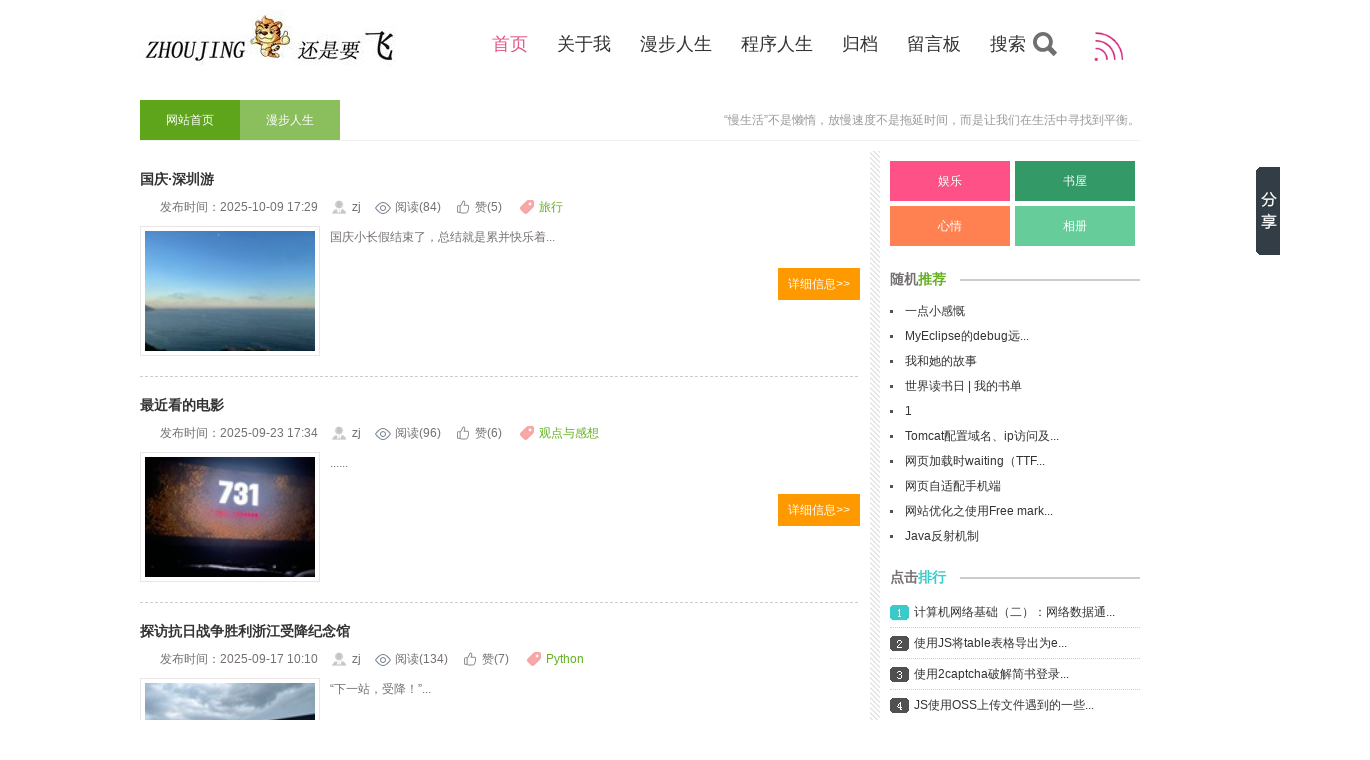

--- FILE ---
content_type: text/html;charset=UTF-8
request_url: https://zjhuiwan.cn/toNewList?currentPage=2
body_size: 9521
content:



<!DOCTYPE html PUBLIC "-//W3C//DTD HTML 4.01 Transitional//EN" "http://www.w3.org/TR/html4/loose.dtd">
<html>
<head>
<!-- 慢生活 -->
<meta charset="gb2312">
<title>慢生活~zz — ZJBLOG</title>
<meta name="keywords" content="慢生活,ZJBLOG,娱乐,书屋,心情" />
<meta name="description"
	content="慢生活不是懒惰，放慢速度不是拖延时间，而是让我们在生活中寻找到平衡。有娱乐,书屋,心情等栏目。" />
	<meta name="viewport" content="width=device-width, initial-scale=1.0">
	<meta name="author" content="ZJBLOG"/>

<!--
/***
 * 頂頂頂頂頂頂頂頂頂　頂頂頂頂頂頂頂頂頂
 * 頂頂頂頂頂頂頂　　　　　頂頂　　　　　
 * 　　　頂頂　　　頂頂頂頂頂頂頂頂頂頂頂
 * 　　　頂頂　　　頂頂頂頂頂頂頂頂頂頂頂
 * 　　　頂頂　　　頂頂　　　　　　　頂頂
 * 　　　頂頂　　　頂頂　　頂頂頂　　頂頂
 * 　　　頂頂　　　頂頂　　頂頂頂　　頂頂
 * 　　　頂頂　　　頂頂　　頂頂頂　　頂頂
 * 　　　頂頂　　　頂頂　　頂頂頂　　頂頂
 * 　　　頂頂　　　　　　　頂頂頂　
 * 　　　頂頂　　　　　　頂頂　頂頂　頂頂
 * 　頂頂頂頂　　　頂頂頂頂頂　頂頂頂頂頂
 * 　頂頂頂頂　　　頂頂頂頂　　　頂頂頂頂
 */


								****************************************************************************************
								**																			           *
								********  	··www.zjhuiwan.cn··												   *********
								**																			   *
								**			为啥看我代码，有啥好看的。有问题留言去~  								   *
								**																			   *
								********	··www.zjhuiwan.cn·· 											   **********
								**																						*
								*****************************************************************************************



 -->
<!--导航模板css -->
<link href="css/base.css" rel="stylesheet">
<link href="css/style.css" rel="stylesheet">
<script src="js/jquery-1.7.2.min.js"></script>
<!-- 分页 -->
<link href="css/pageQuery.css" rel="stylesheet">
<link rel="icon" href="images/zj32.ico" type="img/x-ico" />
<script type="text/javascript" src="js/jquery.cookie.js"></script>
<script type="text/javascript">
function dianzan(id,num){
	if($.cookie(id)!=id) {
		$.ajax({
			url:'upThumbsNum',
			type:'post',
			data:{'articleId':id},
			dataType:'json',
			success:function(data){
				if(data.msg == "success"){
				 $.cookie(
                        id,id,{ "path":"/"}
                    );
				var spanZan = document.getElementById("span"+id);
				spanZan.style.backgroundImage = "url('img/dz2ok.png')";
				spanZan.style.backgroundRepeat = "no-repeat";
	    		spanZan.style.backgroundPosition = "left center";
	    		$('#em'+id).show().fadeToggle(1500);
				num += 1;
				$('#span'+id).text("赞"+num);
				} else {
					alert("暂时还不能点赞哦");
				}
			}
		});
       } else {
       		var spanZan = document.getElementById("span"+id);
			spanZan.style.backgroundImage = "url('img/dz2ok.png')";
			spanZan.style.backgroundRepeat = "no-repeat";
    		spanZan.style.backgroundPosition = "left center";
       		alert("这篇文章您已经点过赞了~");
       }

}
$(function(){
	 $.ajax({
		url:'getClientIpAddress',
		type:'post',
		data:{"page":"newlist.jsp"},
		dataType:'json',
		success:function(data){}
	});
})
</script>
<style type="text/css">
h2 a:hover {
	color: red;
	text-decoration: underline
}

figure img {
	width: 175px;
	height: 120px;
}

/**手机适配**/
@media only screen and (max-width: 767px) {
	header{width:100%}
	.phonenone,.banner,.login1,.topnav{display: none}
	article{width:100%}
	h1.t_nav {line-height: 34px;height: 34px;}
	a.n1, a.n2 {width: 72px;}
	footer{width:100%}
	.newblog{width: 100%;background:none; }
	.newblog h2 {margin: 20px 0 10px 10px;}
	.newblog figure {width:auto;margin-left: 4px;}
	.newblog figure img {width: 90px;height: 60px;}
	.newblog ul{width:64%}
	.ad .guangkao img {
		width: 100%;
		height: 93px;
	}

	.right{width: 100%;}
	.right ul{width:64%;margin-left: 22px;}
}
</style>
</head>
<body>
	

<!-- 顶部导航 -->
<style type="text/css">
.login1 {
	font-size: 16px;
	font-family: songti;
	position: absolute;
	top: 22px;
	right: -230px;
	letter-spacing: 0.1em;
}

.sing_in a {
	color: #999;
}

.sing_in {
	float: left;
	padding: 8px;
}

.sing_up a {
	color: red;
}

.sing_up:hover {
	cursor: pointer;
	background-color: #fcd9d9;
}

.sing_up {
	float: left;
	color: red;
	margin-left: 12px;
	padding: 7px 20px 7px 20px;
	border: 1px solid rgba(236, 97, 73, .7);
	border-radius: 18px;
	color: #ea6f5a;
	background-color: transparent;
}

.znss {
	background: url("img/search.png") right no-repeat;
	padding-right: 35px;
}

.nav-user-photo {
	margin: 0 8px 0 0;
	border-radius: 100%;
	border: 1px solid black;
	width: 40px;
	height: 40px;
	vertical-align: middle;
}

.loginUser {
	position: absolute;
	top: 0;
	right: 0px;
	height: 45px;
	width: 220px;
}

.loginUser:HOVER {
	cursor: crosshair;
}

.welcometo {
	width: 160px;
	padding: 3px;
	float: left;
	color: green;
	text-align: left;
	font-size: 14px;
	text-align: left;
}

.headimg {
	width: 44px;
	height: 43px;
	float: left;
	float: left;
}

.username {
	width: 160px;
	padding: 3px;
	font-size: 16px;
	float: left;
	text-align: left;
}

.userInfo {
	display: none;
	float: left;
	z-index: 999;
	border: 1px solid red;
	background-color: white;
}

.userInfo div {
	text-align: center;
	padding: 4px;
	height: 28px;
	line-height: 28px;
	font-size: 16px;
	border: 1px solid red;
	width: 220px;
}
</style>
<header>
	<div id="logo">
		<a href="javascript:xx();"></a>
	</div>
	<nav class="topnav" id="topnav">
		<a href="index" class="phonenonetop"><span>首页</span><span class="en">Having</span></a>
		<a href="about" class="phonenonetop"><span>关于我</span><span class="en">About</span></a>
		<a href="toNewList?currentPage=1" class="phonenonetop"><span>漫步人生</span><span class="en">Life</span></a>
		<a href="toShare?currentPage=1" class="phonenonetop"><span>程序人生</span><span class="en">Learn</span></a>
		<a href="sharetime" class="phonenonetop"><span>归档</span><span class="en">All</span></a>
		<a href="book" class="phonenonetop"><span>留言板</span><span class="en">Guestbook</span></a>
		<a href="search" class="phonenonetop"><span class="znss">搜索</span><span class="en">Search</span></a>
		<a href="https://www.zjhuiwan.cn/feed.xml" target="_blank" class="phonenonetop" title="RSS订阅"><img width="37px;" height="37px" src="/images/rss.png"></a>
		<div class="login1">
			
				<div class="sing_in">
					<a href="sing_in">登录</a>
				</div>
					
			
			
		</div>

	</nav>

</header>


	<!-- Global site tag (gtag.js) - Google Analytics -->
	<script async src="https://www.googletagmanager.com/gtag/js?id=UA-124482252-1"></script>
	<script type="text/javascript">
		//Google分析
		  window.dataLayer = window.dataLayer || [];
		  function gtag(){dataLayer.push(arguments);}
		  gtag('js', new Date());
		  gtag('config', 'UA-124482252-1');

	function xx() {
		alert("欢迎访问！现在是："+ new Date().toLocaleString());

	}
//百度统计
	var _hmt = _hmt || [];
	(function() {
		var hm = document.createElement("script");
		hm.src = "https://hm.baidu.com/hm.js?ee9eafebc29921be1997ad973911bdf2";
		var s = document.getElementsByTagName("script")[0];
		s.parentNode.insertBefore(hm, s);
	})();
	<!-- 百度自动提交连接 -->
	(function() {
		var bp = document.createElement('script');
		var curProtocol = window.location.protocol.split(':')[0];
		if (curProtocol === 'https') {
			bp.src = 'https://zz.bdstatic.com/linksubmit/push.js';
		} else {
			bp.src = 'http://push.zhanzhang.baidu.com/push.js';
		}
		var s = document.getElementsByTagName("script")[0];
		s.parentNode.insertBefore(bp, s);
	})();
</script>

	

<style type="text/css">
.black_overlay {
	display: none;
	position: absolute;
	top: 0%;
	left: 0%;
	width: 100%;
	height: 100%;
	background-color: black;
	z-index: 1001;
	-moz-opacity: 0.8;
	opacity: .80;
	filter: alpha(opacity = 80);
}

.white_content {
	display: none;
	position: absolute;
	top: 30%;
	left: 35%;
	width: 30%;
	height: 40%;
	border: 8px solid #20B2AA;
	background-color: white;
	z-index: 1002;
	overflow: auto;
}

.a {
	background-color: #f9f9f9;
}

.infos table {
	margin: auto auto;
}

.infos table tr td {
	height: 36px;
	line-height: 36px;
	border: 1px solid #d0bebe;
	padding: 6px 10px;
	text-align: center;
}

.infos table tr td input {
	height: 32px;
	width: 250px;
}

.editPass a {
	width: 100px;
	padding: 8px 12px;
	height: 30px;
	line-height: 30px;
	text-align: center;
	font-size: 18px;
	border: none;
	border-radius: 5px;
	color: #fff;
	background: LimeGreen;
	cursor: pointer;
	height: 30px;
}

.editPass a:HOVER {
	background: Lime;
}
</style>
<script type="text/javascript" src="js/jquery.tips.js"></script>
<script type="text/javascript">
	//弹出隐藏层
	function ShowDiv(show_div, bg_div) {
		document.getElementById(show_div).style.display = 'block';
		document.getElementById(bg_div).style.display = 'block' ;
		var bgdiv = document.getElementById(bg_div);
		bgdiv.style.width = document.body.scrollWidth;
		// bgdiv.style.height = $(document).height();
		$("#" + bg_div).height($(document).height());
	}

	//关闭弹出层
	function CloseDiv(show_div, bg_div) {
		document.getElementById(show_div).style.display = 'none';
		document.getElementById(bg_div).style.display = 'none';
		document.getElementById("myform").reset();
	}
	function editPassword() {
		var email = $('#email').val();
		var passwordTo = $('#passwordTo').val();
		var password = $('#password').val();
		var userId = $('#userId').val();
		var pattern = /^[\w_-]{6,16}$/;
		var bool = false;
		if (passwordTo == "") {
			$("#passwordTo").tips({
				side : 1,
				msg : "请输入原密码",
				bg : '#FF5080',
				time : 5
			});
			return false;
		} else {
			$.ajax({
				type : "post",
				dataType : "json",
				data : {
					"passwordTo" : passwordTo,
					"email" : email,
					"userId" : userId
				},
				url : 'haveUserPassword',
				async : false,
				success : function(data) {
					if ("haveUserPassword" == data.msg) {
						bool = true;
						$("#passwordTo").tips({
							side : 1,
							msg : "原密码错误",
							bg : '#FF5080',
							time : 5
						});
						return false;
					}
				},
			})
		}
		if (password == "") {
			$("#password").tips({
				side : 1,
				msg : "请输入密码",
				bg : '#FF5080',
				time : 5
			});
			return false;
		} else if (!pattern.test(password)) {
			$("#password").tips({
				side : 1,
				msg : "密码由字母和数字下划线_减号-组成，最少六位最大十六位个字符",
				bg : '#FF5080',
				time : 5
			});
			return false;
		}
		if (bool) {
			return false;
		}
		$.ajax({
			type : "post",
			dataType : "json",
			data : {
				"password" : password,
				"userId" : userId
			},
			url : 'editUserPassword',
			success : function(data) {
				if ("success" == data.msg) {
					bool = true;
					$("#email").tips({
						side : 1,
						msg : "修改成功,3秒后退出",
						bg : '#68B500',
						time : 3
					});
					setTimeout("CloseDiv('MyDiv','fade')", 4000);
					return false;
				} else if ("error" == data.msg) {
					$("#email").tips({
						side : 1,
						msg : "修改失败",
						bg : '#FF5080',
						time : 3
					});
				}
			},
		})
	}
	$(document).keyup(function(event) {
			if (event.keyCode == 13) {
				$("#yesit").trigger("click");
			}
		});
</script>

<!--弹出层时背景层DIV-->
<div id="fade" class="black_overlay"></div>
<div id="MyDiv" class="white_content">
	<div style="text-align: right; cursor:pointer; height: 40px;" id="move">
		<span style="font-size: 16px;" onclick="CloseDiv('MyDiv','fade')"><b>关闭</b></span>
	</div>
	<div class="infos">
		<form id="myform" action="">
			<table>
				<tr>
				<tr class="a" id="nos">
					<td>登录邮箱</td>
					<td class="b"><input type="hidden" id="userId" class=""
						name="userId" value=""> <input
						disabled="disabled" type="text" name="email" id="email"
						value="" readonly="readonly" placeholder="登录邮箱"></td>
				</tr>
				<tr>
					<td>原密码</td>
					<td class="b"><input type="password" value="" id="passwordTo"
						placeholder="原密码"></td>
				</tr>
				<tr class="a">
					<td>新密码</td>
					<td class="b"><input type="password" value="" id="password"
						placeholder="新密码"></td>
				</tr>
				<tr>
					<td colspan="2" class="editPass"><a id="yesit" onclick="editPassword()">确认</a><a
						style="margin-left: 20px;" onclick="CloseDiv('MyDiv','fade')">取消</a></td>
				</tr>
			</table>
		</form>
	</div>
</div>
	<article class="blogs">
	<h1 class="t_nav">
		<span>“慢生活”不是懒惰，放慢速度不是拖延时间，而是让我们在生活中寻找到平衡。</span><a href="index"
			class="n1">网站首页</a><a href="#" class="n2">漫步人生</a>
	</h1>
	<div class="newblog left">
		
			<h2>
				<a href="https://www.zjhuiwan.cn/info/20251009/5020182517168734.html"
					title="国庆·深圳游" target="_blank">国庆·深圳游</a>
			</h2>
			<p class="dateview">
				<span>发布时间：2025-10-09 17:29</span><span class="authorb" title="作者">zj</span><span
					class="lookb">阅读(84)</span><span class="thumbs phonenone" title="点赞数" id="span5020182517168734" onclick="dianzan('5020182517168734',5)">赞(5)</span>
					<span style="display: none;font-size: 16px;color: red;" id="em5020182517168734"><em>+1</em></span>
					<span class="typeb phonenone"
					title="分类"><a>旅行</a> </span>

			</p>
			<figure> <img
				src="https://www.zjhuiwan.cn//blogImg/otherImg/202510201501005142.jpg"></figure>
			<ul class="nlist">
				<p>国庆小长假结束了，总结就是累并快乐着...</p>
				<a title="查看全文"
					href="https://www.zjhuiwan.cn/info/20251009/5020182517168734.html"
					target="_blank" class="readmore">详细信息>></a>
			</ul>
			<div class="line"></div>
		
			<h2>
				<a href="https://www.zjhuiwan.cn/info/20250923/5018462514368962.html"
					title="最近看的电影" target="_blank">最近看的电影</a>
			</h2>
			<p class="dateview">
				<span>发布时间：2025-09-23 17:34</span><span class="authorb" title="作者">zj</span><span
					class="lookb">阅读(96)</span><span class="thumbs phonenone" title="点赞数" id="span5018462514368962" onclick="dianzan('5018462514368962',6)">赞(6)</span>
					<span style="display: none;font-size: 16px;color: red;" id="em5018462514368962"><em>+1</em></span>
					<span class="typeb phonenone"
					title="分类"><a>观点与感想</a> </span>

			</p>
			<figure> <img
				src="https://www.zjhuiwan.cn//blogImg/otherImg/202509231734041774.jpg"></figure>
			<ul class="nlist">
				<p>......</p>
				<a title="查看全文"
					href="https://www.zjhuiwan.cn/info/20250923/5018462514368962.html"
					target="_blank" class="readmore">详细信息>></a>
			</ul>
			<div class="line"></div>
		
			<h2>
				<a href="https://www.zjhuiwan.cn/info/20250917/5018342514515845.html"
					title="探访抗日战争胜利浙江受降纪念馆" target="_blank">探访抗日战争胜利浙江受降纪念馆</a>
			</h2>
			<p class="dateview">
				<span>发布时间：2025-09-17 10:10</span><span class="authorb" title="作者">zj</span><span
					class="lookb">阅读(134)</span><span class="thumbs phonenone" title="点赞数" id="span5018342514515845" onclick="dianzan('5018342514515845',7)">赞(7)</span>
					<span style="display: none;font-size: 16px;color: red;" id="em5018342514515845"><em>+1</em></span>
					<span class="typeb phonenone"
					title="分类"><a>Python</a> </span>

			</p>
			<figure> <img
				src="https://www.zjhuiwan.cn//blogImg/otherImg/202509171010047299.jpg"></figure>
			<ul class="nlist">
				<p>“下一站，受降！”...</p>
				<a title="查看全文"
					href="https://www.zjhuiwan.cn/info/20250917/5018342514515845.html"
					target="_blank" class="readmore">详细信息>></a>
			</ul>
			<div class="line"></div>
		
			<h2>
				<a href="https://www.zjhuiwan.cn/info/20250908/5018162512400816.html"
					title="打卡中国湿地博物馆" target="_blank">打卡中国湿地博物馆</a>
			</h2>
			<p class="dateview">
				<span>发布时间：2025-09-08 17:31</span><span class="authorb" title="作者">zj</span><span
					class="lookb">阅读(123)</span><span class="thumbs phonenone" title="点赞数" id="span5018162512400816" onclick="dianzan('5018162512400816',6)">赞(6)</span>
					<span style="display: none;font-size: 16px;color: red;" id="em5018162512400816"><em>+1</em></span>
					<span class="typeb phonenone"
					title="分类"><a>生活</a> </span>

			</p>
			<figure> <img
				src="https://www.zjhuiwan.cn//blogImg/otherImg/202509081731040466.jpg"></figure>
			<ul class="nlist">
				<p>中国湿地博物馆，位于浙江省杭州市西溪...</p>
				<a title="查看全文"
					href="https://www.zjhuiwan.cn/info/20250908/5018162512400816.html"
					target="_blank" class="readmore">详细信息>></a>
			</ul>
			<div class="line"></div>
		
			<h2>
				<a href="https://www.zjhuiwan.cn/info/20250905/5018102490616343.html"
					title="部落冲突九年-玩游戏浪费时间吗？" target="_blank">部落冲突九年-玩游戏浪费时间吗？</a>
			</h2>
			<p class="dateview">
				<span>发布时间：2025-09-05 16:23</span><span class="authorb" title="作者">zj</span><span
					class="lookb">阅读(86)</span><span class="thumbs phonenone" title="点赞数" id="span5018102490616343" onclick="dianzan('5018102490616343',7)">赞(7)</span>
					<span style="display: none;font-size: 16px;color: red;" id="em5018102490616343"><em>+1</em></span>
					<span class="typeb phonenone"
					title="分类"><a>生活</a> </span>

			</p>
			<figure> <img
				src="https://www.zjhuiwan.cn//blogImg/otherImg/202509051623026217.png"></figure>
			<ul class="nlist">
				<p>《部落冲突》（Clash of Clans，英文简称COC）...</p>
				<a title="查看全文"
					href="https://www.zjhuiwan.cn/info/20250905/5018102490616343.html"
					target="_blank" class="readmore">详细信息>></a>
			</ul>
			<div class="line"></div>
		
			<h2>
				<a href="https://www.zjhuiwan.cn/info/20250830/5018102490616357.html"
					title="七夕·和你" target="_blank">七夕·和你</a>
			</h2>
			<p class="dateview">
				<span>发布时间：2025-08-30 15:49</span><span class="authorb" title="作者">zj</span><span
					class="lookb">阅读(100)</span><span class="thumbs phonenone" title="点赞数" id="span5018102490616357" onclick="dianzan('5018102490616357',7)">赞(7)</span>
					<span style="display: none;font-size: 16px;color: red;" id="em5018102490616357"><em>+1</em></span>
					<span class="typeb phonenone"
					title="分类"><a>生活</a> </span>

			</p>
			<figure> <img
				src="https://www.zjhuiwan.cn//blogImg/otherImg/202509051749000267.jpg"></figure>
			<ul class="nlist">
				<p>七夕佳节，因为是在周五，下班回去都6点了...</p>
				<a title="查看全文"
					href="https://www.zjhuiwan.cn/info/20250830/5018102490616357.html"
					target="_blank" class="readmore">详细信息>></a>
			</ul>
			<div class="line"></div>
		
			<h2>
				<a href="https://www.zjhuiwan.cn/info/20250818/5016362506274846.html"
					title="痛症·结石也" target="_blank">痛症·结石也</a>
			</h2>
			<p class="dateview">
				<span>发布时间：2025-08-18 18:02</span><span class="authorb" title="作者">zj</span><span
					class="lookb">阅读(178)</span><span class="thumbs phonenone" title="点赞数" id="span5016362506274846" onclick="dianzan('5016362506274846',6)">赞(6)</span>
					<span style="display: none;font-size: 16px;color: red;" id="em5016362506274846"><em>+1</em></span>
					<span class="typeb phonenone"
					title="分类"><a>Python</a> </span>

			</p>
			<figure> <img
				src="https://www.zjhuiwan.cn//blogImg/otherImg/202508190953039579.jpg"></figure>
			<ul class="nlist">
				<p>​上周一上班途中，突然腹部不适随后剧烈疼痛...</p>
				<a title="查看全文"
					href="https://www.zjhuiwan.cn/info/20250818/5016362506274846.html"
					target="_blank" class="readmore">详细信息>></a>
			</ul>
			<div class="line"></div>
		
			<h2>
				<a href="https://www.zjhuiwan.cn/info/20250730/5014600898734720.html"
					title="最近的生活" target="_blank">最近的生活</a>
			</h2>
			<p class="dateview">
				<span>发布时间：2025-07-30 16:49</span><span class="authorb" title="作者">zj</span><span
					class="lookb">阅读(112)</span><span class="thumbs phonenone" title="点赞数" id="span5014600898734720" onclick="dianzan('5014600898734720',7)">赞(7)</span>
					<span style="display: none;font-size: 16px;color: red;" id="em5014600898734720"><em>+1</em></span>
					<span class="typeb phonenone"
					title="分类"><a>生活</a> </span>

			</p>
			<figure> <img
				src="https://www.zjhuiwan.cn//blogImg/otherImg/202507301649036611.jpg"></figure>
			<ul class="nlist">
				<p>最近工作有点忙，事情比较杂也比较多...</p>
				<a title="查看全文"
					href="https://www.zjhuiwan.cn/info/20250730/5014600898734720.html"
					target="_blank" class="readmore">详细信息>></a>
			</ul>
			<div class="line"></div>
		
			<h2>
				<a href="https://www.zjhuiwan.cn/info/20250709/5014182512047461.html"
					title="吵架不纠结的一些思考" target="_blank">吵架不纠结的一些思考</a>
			</h2>
			<p class="dateview">
				<span>发布时间：2025-07-09 19:26</span><span class="authorb" title="作者">zj</span><span
					class="lookb">阅读(125)</span><span class="thumbs phonenone" title="点赞数" id="span5014182512047461" onclick="dianzan('5014182512047461',5)">赞(5)</span>
					<span style="display: none;font-size: 16px;color: red;" id="em5014182512047461"><em>+1</em></span>
					<span class="typeb phonenone"
					title="分类"><a>观点与感想</a> </span>

			</p>
			<figure> <img
				src="https://www.zjhuiwan.cn//blogImg/otherImg/202507091926033386.jpg"></figure>
			<ul class="nlist">
				<p>最近和媳妇吵架了好几回，由此引发了对“情绪价值”的一些思考...</p>
				<a title="查看全文"
					href="https://www.zjhuiwan.cn/info/20250709/5014182512047461.html"
					target="_blank" class="readmore">详细信息>></a>
			</ul>
			<div class="line"></div>
		
			<h2>
				<a href="https://www.zjhuiwan.cn/info/20250703/5014062512296757.html"
					title="［转］王垠：清华梦的粉碎—写给清华大学的退学申请" target="_blank">［转］王垠：清华梦的粉碎—写给清华大学的退学申请</a>
			</h2>
			<p class="dateview">
				<span>发布时间：2025-07-03 16:35</span><span class="authorb" title="作者">zj</span><span
					class="lookb">阅读(188)</span><span class="thumbs phonenone" title="点赞数" id="span5014062512296757" onclick="dianzan('5014062512296757',6)">赞(6)</span>
					<span style="display: none;font-size: 16px;color: red;" id="em5014062512296757"><em>+1</em></span>
					<span class="typeb phonenone"
					title="分类"><a>观点与感想</a> </span>

			</p>
			<figure> <img
				src="https://www.zjhuiwan.cn//blogImg/otherImg/2025070316350431072.png"></figure>
			<ul class="nlist">
				<p>刚开始写博客的时候就了解到王垠这个人...</p>
				<a title="查看全文"
					href="https://www.zjhuiwan.cn/info/20250703/5014062512296757.html"
					target="_blank" class="readmore">详细信息>></a>
			</ul>
			<div class="line"></div>
		
			<h2>
				<a href="https://www.zjhuiwan.cn/info/20250623/5012462492958855.html"
					title="20250622·周末" target="_blank">20250622·周末</a>
			</h2>
			<p class="dateview">
				<span>发布时间：2025-06-23 15:20</span><span class="authorb" title="作者">zj</span><span
					class="lookb">阅读(141)</span><span class="thumbs phonenone" title="点赞数" id="span5012462492958855" onclick="dianzan('5012462492958855',5)">赞(5)</span>
					<span style="display: none;font-size: 16px;color: red;" id="em5012462492958855"><em>+1</em></span>
					<span class="typeb phonenone"
					title="分类"><a>生活</a> </span>

			</p>
			<figure> <img
				src="https://www.zjhuiwan.cn//blogImg/otherImg/202506231520005864.jpg"></figure>
			<ul class="nlist">
				<p>周末·下雨·躺平·吃饭·看电影...</p>
				<a title="查看全文"
					href="https://www.zjhuiwan.cn/info/20250623/5012462492958855.html"
					target="_blank" class="readmore">详细信息>></a>
			</ul>
			<div class="line"></div>
		
			<h2>
				<a href="https://www.zjhuiwan.cn/info/20250616/5012322494614612.html"
					title="无声的父亲节" target="_blank">无声的父亲节</a>
			</h2>
			<p class="dateview">
				<span>发布时间：2025-06-16 11:26</span><span class="authorb" title="作者">zj</span><span
					class="lookb">阅读(120)</span><span class="thumbs phonenone" title="点赞数" id="span5012322494614612" onclick="dianzan('5012322494614612',2)">赞(2)</span>
					<span style="display: none;font-size: 16px;color: red;" id="em5012322494614612"><em>+1</em></span>
					<span class="typeb phonenone"
					title="分类"><a>观点与感想</a> </span>

			</p>
			<figure> <img
				src="https://www.zjhuiwan.cn//blogImg/otherImg/202506161126035612.jpg"></figure>
			<ul class="nlist">
				<p>昨天是父亲节，没有给老爸打电话也没有给岳父打电话问候下...</p>
				<a title="查看全文"
					href="https://www.zjhuiwan.cn/info/20250616/5012322494614612.html"
					target="_blank" class="readmore">详细信息>></a>
			</ul>
			<div class="line"></div>
		
			<h2>
				<a href="https://www.zjhuiwan.cn/info/20250613/5012262508534978.html"
					title="饥荒海难毕业" target="_blank">饥荒海难毕业</a>
			</h2>
			<p class="dateview">
				<span>发布时间：2025-06-13 10:40</span><span class="authorb" title="作者">zj</span><span
					class="lookb">阅读(113)</span><span class="thumbs phonenone" title="点赞数" id="span5012262508534978" onclick="dianzan('5012262508534978',3)">赞(3)</span>
					<span style="display: none;font-size: 16px;color: red;" id="em5012262508534978"><em>+1</em></span>
					<span class="typeb phonenone"
					title="分类"><a>生活</a> </span>

			</p>
			<figure> <img
				src="https://www.zjhuiwan.cn//blogImg/otherImg/202506131040056434.jpg"></figure>
			<ul class="nlist">
				<p>饥荒海难switch版存活了400多天...</p>
				<a title="查看全文"
					href="https://www.zjhuiwan.cn/info/20250613/5012262508534978.html"
					target="_blank" class="readmore">详细信息>></a>
			</ul>
			<div class="line"></div>
		
			<h2>
				<a href="https://www.zjhuiwan.cn/info/20250609/5012182506634756.html"
					title="打卡杭州国家版本馆" target="_blank">打卡杭州国家版本馆</a>
			</h2>
			<p class="dateview">
				<span>发布时间：2025-06-09 14:15</span><span class="authorb" title="作者">zj</span><span
					class="lookb">阅读(190)</span><span class="thumbs phonenone" title="点赞数" id="span5012182506634756" onclick="dianzan('5012182506634756',2)">赞(2)</span>
					<span style="display: none;font-size: 16px;color: red;" id="em5012182506634756"><em>+1</em></span>
					<span class="typeb phonenone"
					title="分类"><a>生活</a> </span>

			</p>
			<figure> <img
				src="https://www.zjhuiwan.cn//blogImg/otherImg/202506091415028727.jpg"></figure>
			<ul class="nlist">
				<p>周末闲来无事，想出去走走...</p>
				<a title="查看全文"
					href="https://www.zjhuiwan.cn/info/20250609/5012182506634756.html"
					target="_blank" class="readmore">详细信息>></a>
			</ul>
			<div class="line"></div>
		
			<h2>
				<a href="https://www.zjhuiwan.cn/info/20250604/5012082500972631.html"
					title="端午假期|回家过节" target="_blank">端午假期|回家过节</a>
			</h2>
			<p class="dateview">
				<span>发布时间：2025-06-04 18:12</span><span class="authorb" title="作者">zj</span><span
					class="lookb">阅读(165)</span><span class="thumbs phonenone" title="点赞数" id="span5012082500972631" onclick="dianzan('5012082500972631',6)">赞(6)</span>
					<span style="display: none;font-size: 16px;color: red;" id="em5012082500972631"><em>+1</em></span>
					<span class="typeb phonenone"
					title="分类"><a>生活</a> </span>

			</p>
			<figure> <img
				src="https://www.zjhuiwan.cn//blogImg/otherImg/202506041812006292.jpg"></figure>
			<ul class="nlist">
				<p>端午三天假期，很早就计划好了回家过，去看望爷爷奶奶...</p>
				<a title="查看全文"
					href="https://www.zjhuiwan.cn/info/20250604/5012082500972631.html"
					target="_blank" class="readmore">详细信息>></a>
			</ul>
			<div class="line"></div>
		

		<div class="blank"></div>
		<div class="ad">
			<div class="tongzhi">广告:Null ModelAndView returned to
				DispatcherServlet with name！</div>
			<span class="guangkao"><img src="img/gk.jpg"></span>
		</div>
		<div class="page">
			<li style="padding-top: 6px;margin-right: 25px;padding-left: 100px">每页15条记录数/共253条</li>
			
			
				
				
					
					<li><a href="/toNewList?currentPage=1"
						aria-label="Previous"> <span aria-hidden="true">«</span>
					</a></li>
				
			
			
			
			
				
				
				
				
					
					
					
					
						
						
					
					
					
				
			
			
			
				
				
					
					
					
						<li><a href="/toNewList?currentPage=1">1</a></li>
					
				
			
				
				
					
						<li class="active"><a href="#"><b>2</b></a></li>
					
					
					
				
			
				
				
					
					
					
						<li><a href="/toNewList?currentPage=3">3</a></li>
					
				
			
				
				
					
					
					
						<li><a href="/toNewList?currentPage=4">4</a></li>
					
				
			
				
				
					
					
					
						<li><a href="/toNewList?currentPage=5">5</a></li>
					
				
			
				
				
					
					
					
						<li><a href="/toNewList?currentPage=6">6</a></li>
					
				
			
			
			
				
				
					
					<li><a
						href="/toNewList?currentPage=17"
						aria-label="Next"> <span aria-hidden="true">»</span>
					</a></li>
				
			
		</div>

		
	</div>
	<aside class="right">
	<div class="rnav">
		<ul>
			<li class="rnav1"><a href="/noPage">娱乐</a></li>
			<!-- readdiary -->
			<li class="rnav2"><a href="readlife?currentPage=1">书屋</a></li>
			<li class="rnav3"><a href="readall?currentPage=1">心情</a></li>
			<li class="rnav4"><a href="readphoto">相册</a></li>
			<!-- readphoto -->
			<!-- target="_blank" -->
		</ul>
	</div>
	

<!DOCTYPE html PUBLIC "-//W3C//DTD HTML 4.01 Transitional//EN" "http://www.w3.org/TR/html4/loose.dtd">

<!-- 右侧 -->
<div class="news">
	<h3>
		<p>
			随机<span>推荐</span>
		</p>
	</h3>
	<ul class="rank">
		
			
			
				<li><a href="https://www.zjhuiwan.cn/info/20180924/1809241100157270000.html"
					title="一点小感慨" target="_blank">一点小感慨</a></li>
			
		
			
				<li><a href="https://www.zjhuiwan.cn/info/20181018/1810181158476830004.html"
					title="MyEclipse的debug远程调试" target="_blank">MyEclipse的debug远...</a></li>
			
			
		
			
			
				<li><a href="https://www.zjhuiwan.cn/info/20211205/4224102508385889.html"
					title="我和她的故事" target="_blank">我和她的故事</a></li>
			
		
			
			
				<li><a href="https://www.zjhuiwan.cn/info/20210423/4208502500944788.html"
					title="世界读书日 | 我的书单" target="_blank">世界读书日 | 我的书单</a></li>
			
		
			
			
				<li><a href="https://www.zjhuiwan.cn/info/20180407/4406602515008520.html"
					title="1" target="_blank">1</a></li>
			
		
			
				<li><a href="https://www.zjhuiwan.cn/info/20191212/1912121249162770005.html"
					title="Tomcat配置域名、ip访问及解决80端口冲突" target="_blank">Tomcat配置域名、ip访问及...</a></li>
			
			
		
			
				<li><a href="https://www.zjhuiwan.cn/info/20200414/4008280463194140.html"
					title="网页加载时waiting（TTFB）时间过长的问题解决" target="_blank">网页加载时waiting（TTF...</a></li>
			
			
		
			
			
				<li><a href="https://www.zjhuiwan.cn/info/20210319/4206382006579020.html"
					title="网页自适配手机端" target="_blank">网页自适配手机端</a></li>
			
		
			
				<li><a href="https://www.zjhuiwan.cn/info/20191130/1911300719136340000.html"
					title="网站优化之使用Free marker静态化网站文章页" target="_blank">网站优化之使用Free mark...</a></li>
			
			
		
			
			
				<li><a href="https://www.zjhuiwan.cn/info/20200107/4002142518035117.html"
					title="Java反射机制" target="_blank">Java反射机制</a></li>
			
		
	</ul>
	<h3 class="ph">
		<p>
			点击<span>排行</span>
		</p>
	</h3>
	<ul class="paih">
		
			
				<li><a href="https://www.zjhuiwan.cn/info/20181228/1812271210190180034.html"
					title="计算机网络基础（二）：网络数据通信基础" target="_blank">计算机网络基础（二）：网络数据通...</a></li>
			
			
		
			
				<li><a href="https://www.zjhuiwan.cn/info/20200212/4004242219096560.html"
					title="使用JS将table表格导出为excel" target="_blank">使用JS将table表格导出为e...</a></li>
			
			
		
			
				<li><a href="https://www.zjhuiwan.cn/info/20200113/4002262422484822.html"
					title="使用2captcha破解简书登录验证码" target="_blank">使用2captcha破解简书登录...</a></li>
			
			
		
			
				<li><a href="https://www.zjhuiwan.cn/info/20200603/4012062473071713.html"
					title="JS使用OSS上传文件遇到的一些问题" target="_blank">JS使用OSS上传文件遇到的一些...</a></li>
			
			
		
			
				<li><a href="https://www.zjhuiwan.cn/info/20181211/1812131133133410000.html"
					title="Java通过Poi的开发Excel导入导出和下载功能" target="_blank">Java通过Poi的开发Exce...</a></li>
			
			
		
			
			
				<li><a href="https://www.zjhuiwan.cn/info/20180918/1809181147285680000.html"
					title="SSM项目全局异常处理器开发" target="_blank">SSM项目全局异常处理器开发</a></li>
			
		
			
			
				<li><a href="https://www.zjhuiwan.cn/info/20190123/1901231232106130004.html"
					title="墙外的世界" target="_blank">墙外的世界</a></li>
			
		
			
				<li><a href="https://www.zjhuiwan.cn/info/20181107/1811070500322590000.html"
					title="网站接入第三方登录功能：Java开发QQ登录" target="_blank">网站接入第三方登录功能：Java...</a></li>
			
			
		
	</ul>

</div>

	<div class="visitors">
		<h3>
			<p>我要分享</p>
		</h3>
		<ul>

		</ul>
	</div>
	<!-- Baidu Button BEGIN --> 
<!-- 分享 -->
<script>window._bd_share_config = {
		"common" : {
			"bdSnsKey" : {},
			"bdText" : "",
			"bdMini" : "2",
			"bdMiniList" : false,
			"bdPic" : "",
			"bdStyle" : "0",
			"bdSize" : "16"
		},
		"slide" : {
			"type" : "slide",
			"bdImg" : "5",
			"bdPos" : "right",
			"bdTop" : "109.5"
		}
	};with(document)0[(getElementsByTagName('head')[0] || body).appendChild(createElement('script')).src = 'https://www.zjhuiwan.cn/static/api/js/share.js?v=89860593.js?cdnversion=' + ~(-new Date() / 36e5)];
</script>



	<!-- Baidu Button END -->
	</aside> </article>
	
<!-- 底部 -->
<footer style="margin-top: 55px;" >
    <p>Copyright © 2017-2026  <a href="https://www.zjhuiwan.cn/" target="_black">zj</a>. All Rights Reserved. 备案号：<b><a href="http://beian.miit.gov.cn/" target="_blank" rel="nofollow">浙ICP备18031328号-1</a></b> <a>网站统计</a></p>
    <p>本站为个人所有，发布内容均为个人兴趣爱好。本站内容不定期更新，欢迎大家多多访问！联系方式：1799022193@qq.com</p>
</footer>
<script type="text/javascript">
    /* 手机打开提示 */
    /* var mobileAgent = new Array("iphone", "ipod", "ipad", "android", "mobile", "blackberry", "webos", "incognito", "webmate", "bada", "nokia", "lg", "ucweb", "skyfire");
     var browser = navigator.userAgent.toLowerCase();
     var isMobile = false;
     for (var i = 0; i < mobileAgent.length; i++) {
         if (browser.indexOf(mobileAgent[i]) != -1) {
             isMobile = true;
             alert("本博客手机打开不适配，建议使用电脑访问效果最佳！点击确定继续使用手机浏览");
             break;
         }
     }*/
</script>

	<script src="js/silder.js"></script>

</body>
</html>


--- FILE ---
content_type: text/css
request_url: https://zjhuiwan.cn/css/base.css
body_size: 795
content:
@charset "gb2312";
/* CSS Document */
* { margin: 0; padding: 0 }
body { font: 12px "宋体", Arial, Helvetica, sans-serif; color: #756F71 }
img { border: 0; display: block }
ul { list-style: none; }
a:link, a:visited {text-decoration: none; color: #333;}
.left { float: left; }
.right { float: right; }
.blank { height: 5px; overflow: hidden; width: 100%; margin: auto; clear: both }
.box{ width:1000px; margin:auto; overflow:hidden}
header { width: 1000px; margin: auto; height: 80px; position: relative;  }
#logo a { width: 260px; height: 60px; margin: 10px 0 0 0; position: absolute; background: url(../images/logo.jpg) no-repeat; display: block }
nav { float: right; width: 100%; margin: 30px 0 0 0; text-align: right }
nav a { position: relative; display: inline-block; font-size: 18px; font-family: "微软雅黑", Arial, Helvetica, sans-serif; }
nav a:hover { text-decoration: none }


.topnav a { margin: 0 5px; padding: 0 8px; }
.topnav a span:first-child { z-index: 2; display: block; }
.topnav a span:last-child { z-index: 1; display: block; color: #999; font: 12px Georgia, serif; opacity: 0; -webkit-transition: -webkit-transform 0.3s, opacity 0.3s; -moz-transition: -moz-transform 0.3s, opacity 0.3s; transition: transform 0.3s, opacity 0.3s; -webkit-transform: translateY(-100%); -moz-transform: translateY(-100%); transform: translateY(-100%); text-align: center }
.topnav a:hover span:last-child, .topnav a:focus span:last-child { opacity: 1; -webkit-transform: translateY(0%); -moz-transform: translateY(0%); transform: translateY(0%); }
#topnav_current { color: #e15782; }
.en { color: #999; font-size: 12px; z-index: 1; display: block; }/* ie */
article { width: 1000px; margin: 20px auto; overflow: hidden }
aside { width: 250px; }
footer { text-align: center; line-height: 40px; border-top: #E8E8E8 1px solid ; width:1000px; margin:auto}





--- FILE ---
content_type: text/css
request_url: https://zjhuiwan.cn/css/style.css
body_size: 1189
content:
@charset "gb2312";
/* CSS Document */
h1.t_nav span{float:right; color:#999}
h1.t_nav { border-bottom: #F1F1F1 1px solid; font-size: 12px; font-weight: normal; line-height: 40px; height: 40px; }
h1.t_nav a { width: 100px; display: block; text-align: center; color: #fff; float: left }
.n1 { background: #5EA51B; }
.n2 { background: #8BBF5D; }
.newblog { width: 740px; overflow: hidden; background: url(../images/r_line.jpg) repeat-y right; margin: 10px 0 }
.newblog h2 { color: #333; font-size: 14px; margin: 20px 0 10px 0; clear:both}
p.dateview { margin-bottom: 10px; }
p.dateview span { margin: 0 14px 0 0;padding-left: 20px; }
p.dateview span a { color: #63B120 }
.authorb{background: url(../images/author2.png) no-repeat left center;}
.lookb{background: url(../images/newsbg04.png) no-repeat left center;}
.thumbs{cursor:pointer;background: url(../img/dz2.png) no-repeat left center;}
.typeb{background: url(../images/newsbg01.png) no-repeat left center;}
.lanmu{background: url(../images/lanmu.png) no-repeat left center;}
.newblog figure { float: left;  overflow: hidden;}
.newblog figure img { width: 170px; border: #EAE6E7 1px solid; padding: 4px;cursor: pointer; transition: all 0.6s;}
.newblog figure img:hover{ transform: scale(2.4);    }  
.nlist { width: 530px; float: left; margin: 0 0 0 10px; line-height: 1.9; }
a.readmore { background: #f90; color: #fff; padding: 5px 10px; float: right; margin: 20px 0 0 0 }
.line { overflow: hidden; width: 97%; height: 20px; border-bottom: 1px dashed #ccc; }
.rank li { height: 25px; line-height: 25px; clear: both; padding-left: 5px; overflow: hidden; padding-left: 15px; background: url(../images/li.jpg) no-repeat left center; }
.rank { margin: 10px 0 }
.rank li a { color: #333; }
.paih { background: url(../images/ph.jpg) no-repeat left 8px; margin: 10px 0 }
.paih li { line-height: 30px; height: 30px; overflow: hidden; padding-left: 24px; border-bottom: #CCC dotted 1px }
.news h3, .visitors h3 { font-size: 14px; background: url(../images/r_title_bg.jpg) repeat-x center; }
.news h3 p, .visitors h3 p { background: #fff; width: 70px }
.news h3 span { color: #65b020 }
.news h3.ph span { color: #37ccca; }
.news h3.links span { color: #F17B6B; }
.news ul { margin-bottom: 20px }
.news ul li a:hover { text-decoration: underline }
.visitors ul { margin: 20px 0 }
.rnav { width: 250px; margin: 20px 0; overflow: hidden }
.rnav li { width: 120px; text-align: center; display: inline-block; margin-bottom: 5px; margin-right: 5px; float: left; height: 40px; line-height: 40px }
.rnav li a { color: #FFF; display: block; -webkit-transition: all 1s; -moz-transition: all 1s; -o-transition: all 1s; transition: all 1s }
.rnav1 { background: #FE5187 }
.rnav2 { background: #339967 }
.rnav3 { background: #FF8151 }
.rnav4 { background: #66CC9A }
aside .rnav ul li a:hover { background: rgba(255,255,255,0.2); -webkit-transform: rotate(360deg); -moz-transform: rotate(360deg); -o-transform: rotate(360deg); transform: rotate(360deg); }
.ad{ width:100%; margin:10px auto;}
.page{ margin:20px 0 0 0; text-align:center; width:100%;overflow: hidden;}
.page a b {color: #999;}
.page>b,.page a {margin: 0 2px;height: 26px;line-height: 26px;border-radius: 50%;width: 26px;text-align: center;display: inline-block}
.page a {margin: 0 2px;height: 26px;line-height: 26px;border-radius: 50%;width: 26px;text-align: center;display: inline-block}/* 针对IE6 */
.page>b,.page a:hover{background: #333;color: #FFF;}
.page a {color: #F33;border: #999 1px solid;}





--- FILE ---
content_type: text/css
request_url: https://zjhuiwan.cn/css/pageQuery.css
body_size: 400
content:
.disabled {
	disable: true;
}

.page li {
	list-style: none;
	float: left;
}

.page .active a {
	background-color: yellow;
	color: white;
}

.page {
	text-align: center;
}

.ad .guangkao img {
	width: 670px;
	height: 150px;
}

.ad .tongzhi {
	background-image: url(../img/tz01.png);
	background-repeat: no-repeat;
	height: 35px;
	padding-left: 35px;
	line-height: 35px;
}

--- FILE ---
content_type: application/javascript
request_url: https://zjhuiwan.cn/js/jquery.tips.js
body_size: 1557
content:
/**
* jquery tips 提示插件 jquery.tips.js v0.1beta
*
* 使用方法
* $(selector).tips({   //selector 为jquery选择器
*  msg:'your messages!',    //你的提示消息  必填
*  side:1,  //提示窗显示位置  1，2，3，4 分别代表 上右下左 默认为1（上） 可选
*  color:'#FFF', //提示文字色 默认为白色 可选
*  bg:'#F00',//提示窗背景色 默认为红色 可选
*  time:2,//自动关闭时间 默认2秒 设置0则不自动关闭 可选
*  x:0,//横向偏移  正数向右偏移 负数向左偏移 默认为0 可选
*  y:0,//纵向偏移  正数向下偏移 负数向上偏移 默认为0 可选
* })
*
*
*/
(function ($) {
    $.fn.tips = function(options){
        var defaults = {
            side:1,
            msg:'',
            color:'#FFF',
            bg:'#F00',
            time:2,
            x:0,
            y:0
        }
        var options = $.extend(defaults, options);
        if (!options.msg||isNaN(options.side)) {
        throw new Error('params error');
    }
    if(!$('#jquery_tips_style').length){
        var style='<style id="jquery_tips_style" type="text/css">';
        style+='.jq_tips_box{padding:10px;position:absolute;overflow:hidden;display:inline;display:none;z-index:10176523;}';
        style+='.jq_tips_arrow{display:block;width:0px;height:0px;position:absolute;}';
        style+='.jq_tips_top{border-left:10px solid transparent;left:20px;bottom:0px;}';
        style+='.jq_tips_left{border-top:10px solid transparent;right:0px;top:18px;}';
        style+='.jq_tips_bottom{border-left:10px solid transparent;left:20px;top:0px;}';
        style+='.jq_tips_right{border-top:10px solid transparent;left:0px;top:18px;}';
        style+='.jq_tips_info{word-wrap: break-word;word-break:normal;border-radius:4px;padding:5px 8px;max-width:130px;overflow:hidden;box-shadow:1px 1px 1px #999;font-size:12px;cursor:pointer;}';
        style+='</style>';
        $(document.body).append(style);
    }
        this.each(function(){
            var element=$(this);
            var element_top=element.offset().top,element_left=element.offset().left,element_height=element.outerHeight(),element_width=element.outerWidth();
            options.side=options.side<1?1:options.side>4?4:Math.round(options.side);
            var sideName=options.side==1?'top':options.side==2?'right':options.side==3?'bottom':options.side==4?'left':'top';
            var tips=$('<div class="jq_tips_box"><i class="jq_tips_arrow jq_tips_'+sideName+'"></i><div class="jq_tips_info">'+options.msg+'</div></div>').appendTo(document.body);
            tips.find('.jq_tips_arrow').css('border-'+sideName,'10px solid '+options.bg);
            tips.find('.jq_tips_info').css({
                color:options.color,
                backgroundColor:options.bg
            });
            switch(options.side){
                case 1:
                    tips.css({
                        top:element_top-tips.outerHeight()+options.x,
                        left:element_left-10+options.y
                    });
                    break;
                case 2:
                    tips.css({
                        top:element_top-20+options.x,
                        left:element_left+element_width+options.y
                    });
                    break;
                case 3:
                    tips.css({
                        top:element_top+element_height+options.x,
                        left:element_left-10+options.y
                    });
                    break;
                case 4:
                    tips.css({
                        top:element_top-20+options.x,
                        left:element_left-tips.outerWidth()+options.y
                    });
                    break;
                default:
            }
            var closeTime;
            tips.fadeIn('fast').click(function(){
                clearTimeout(closeTime);
                tips.fadeOut('fast',function(){
                    tips.remove();
                })
            })
            if(options.time){
                closeTime=setTimeout(function(){
                    tips.click();
                },options.time*1000);
                tips.hover(function(){
                    clearTimeout(closeTime);
                },function(){
                    closeTime=setTimeout(function(){
                        tips.click();
                    },options.time*1000);
                })
            }
            
            element.off('input');
            element.on('input', function(){
            	tips.remove();
            });
        });
        return this;
    };
})(jQuery);